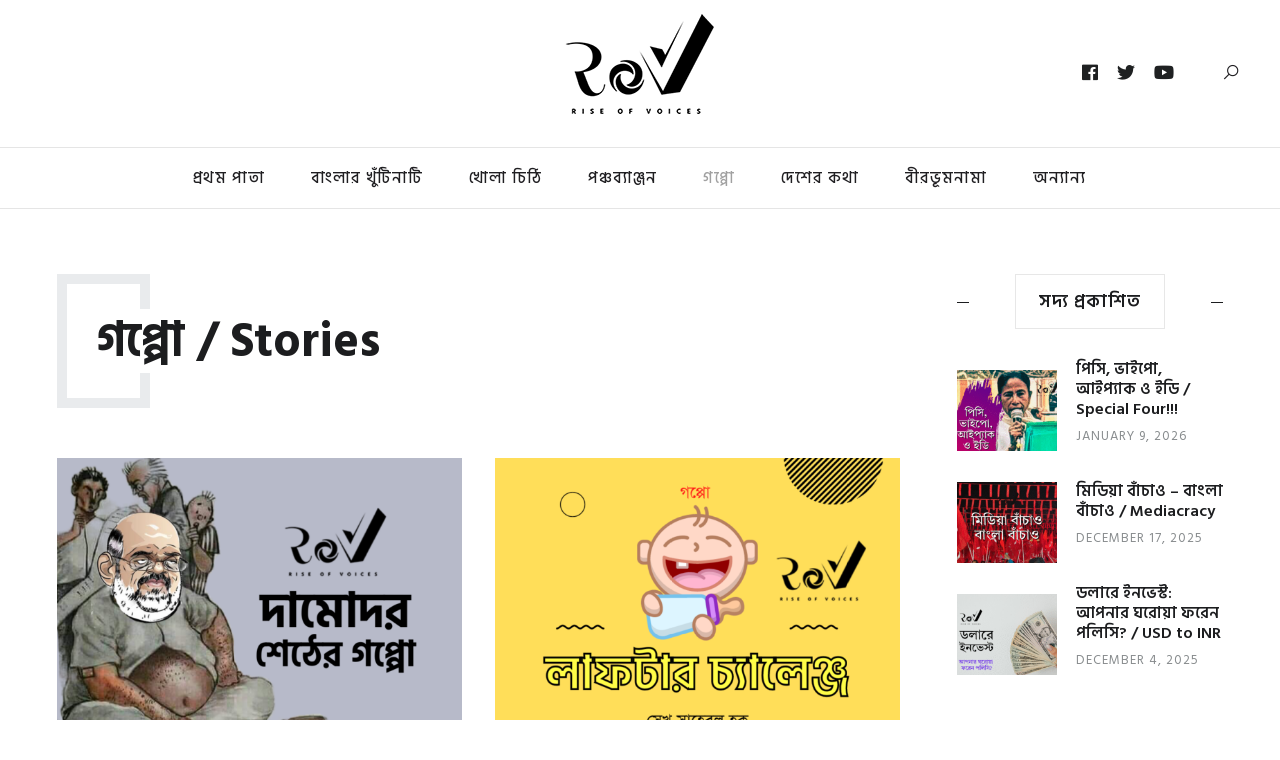

--- FILE ---
content_type: text/html; charset=UTF-8
request_url: https://riseofvoices.com/category/stories/
body_size: 16343
content:
<!DOCTYPE html>
<html lang="en">
<head>
	<meta charset="UTF-8">
	<meta name="description" content="প্রথমেই বলে রাখি &#8220;দামোদর শেঠের গপ্পো&#8221;র সব চরিত্রই কাল্পনিক। জীবিত বা মৃত কোনো ব্যক্তি বা ঘটনার সাথে মিল পাওয়া গেলে তা নিতান্তই কাকতালীয়। শুরু করা যাক গপ্পো। আজ থেকে ৮৩ বছর আগে কবিগুরু"><meta property="og:url" content="https://riseofvoices.com/stories/new-age-damodar-seth/"/><meta property="og:type" content="website"/><meta property="og:title" content="দামোদর শেঠের গপ্পো / New Age Damodar Seth"/><meta property="og:description" content="প্রথমেই বলে রাখি &#8220;দামোদর শেঠের গপ্পো&#8221;র সব চরিত্রই কাল্পনিক। জীবিত বা মৃত কোনো ব্যক্তি বা ঘটনার সাথে মিল পাওয়া গেলে তা নিতান্তই কাকতালীয়। শুরু করা যাক গপ্পো। আজ থেকে ৮৩ বছর আগে কবিগুরু"/><meta property="og:image" content="https://riseofvoices.com/wp-content/uploads/2023/02/png_20230214_035117_0000-845x550.png"/><meta property="og:site_name" content="দামোদর শেঠের গপ্পো / New Age Damodar Seth" /><meta name="twitter:description" content="প্রথমেই বলে রাখি &#8220;দামোদর শেঠের গপ্পো&#8221;র সব চরিত্রই কাল্পনিক। জীবিত বা মৃত কোনো ব্যক্তি বা ঘটনার সাথে মিল পাওয়া গেলে তা নিতান্তই কাকতালীয়। শুরু করা যাক গপ্পো। আজ থেকে ৮৩ বছর আগে কবিগুরু" /><meta name="twitter:title" content="দামোদর শেঠের গপ্পো / New Age Damodar Seth" /><meta name="twitter:card" content="summary"><meta name="twitter:image" content="https://riseofvoices.com/wp-content/uploads/2023/02/png_20230214_035117_0000-845x550.png" /><meta name="viewport" content="width=device-width, initial-scale=1.0, maximum-scale=1.0">	<link rel="profile" href="https://gmpg.org/xfn/11">
	<link rel="pingback" href="https://riseofvoices.com/xmlrpc.php">
		<meta name='robots' content='index, follow, max-image-preview:large, max-snippet:-1, max-video-preview:-1' />
	<style>img:is([sizes="auto" i], [sizes^="auto," i]) { contain-intrinsic-size: 3000px 1500px }</style>
	
	<!-- This site is optimized with the Yoast SEO plugin v19.14 - https://yoast.com/wordpress/plugins/seo/ -->
	<title>গপ্পো / Stories Archives - Rise of Voices</title>
	<link rel="canonical" href="https://riseofvoices.com/category/stories/" />
	<meta property="og:locale" content="en_US" />
	<meta property="og:type" content="article" />
	<meta property="og:title" content="গপ্পো / Stories Archives - Rise of Voices" />
	<meta property="og:url" content="https://riseofvoices.com/category/stories/" />
	<meta property="og:site_name" content="Rise of Voices" />
	<meta name="twitter:card" content="summary_large_image" />
	<meta name="twitter:site" content="@RiseOfVoices" />
	<script type="application/ld+json" class="yoast-schema-graph">{"@context":"https://schema.org","@graph":[{"@type":"CollectionPage","@id":"https://riseofvoices.com/category/stories/","url":"https://riseofvoices.com/category/stories/","name":"গপ্পো / Stories Archives - Rise of Voices","isPartOf":{"@id":"https://riseofvoices.com/#website"},"primaryImageOfPage":{"@id":"https://riseofvoices.com/category/stories/#primaryimage"},"image":{"@id":"https://riseofvoices.com/category/stories/#primaryimage"},"thumbnailUrl":"https://riseofvoices.com/wp-content/uploads/2023/02/png_20230214_035117_0000.png","breadcrumb":{"@id":"https://riseofvoices.com/category/stories/#breadcrumb"},"inLanguage":"en"},{"@type":"ImageObject","inLanguage":"en","@id":"https://riseofvoices.com/category/stories/#primaryimage","url":"https://riseofvoices.com/wp-content/uploads/2023/02/png_20230214_035117_0000.png","contentUrl":"https://riseofvoices.com/wp-content/uploads/2023/02/png_20230214_035117_0000.png","width":940,"height":788},{"@type":"BreadcrumbList","@id":"https://riseofvoices.com/category/stories/#breadcrumb","itemListElement":[{"@type":"ListItem","position":1,"name":"Home","item":"https://riseofvoices.com/"},{"@type":"ListItem","position":2,"name":"গপ্পো / Stories"}]},{"@type":"WebSite","@id":"https://riseofvoices.com/#website","url":"https://riseofvoices.com/","name":"Rise of Voices","description":"Your voice is our pen","publisher":{"@id":"https://riseofvoices.com/#organization"},"potentialAction":[{"@type":"SearchAction","target":{"@type":"EntryPoint","urlTemplate":"https://riseofvoices.com/?s={search_term_string}"},"query-input":"required name=search_term_string"}],"inLanguage":"en"},{"@type":"Organization","@id":"https://riseofvoices.com/#organization","name":"Rise of Voices","url":"https://riseofvoices.com/","logo":{"@type":"ImageObject","inLanguage":"en","@id":"https://riseofvoices.com/#/schema/logo/image/","url":"https://i0.wp.com/riseofvoices.com/wp-content/uploads/2021/12/rov-logo.png?fit=149%2C100&ssl=1","contentUrl":"https://i0.wp.com/riseofvoices.com/wp-content/uploads/2021/12/rov-logo.png?fit=149%2C100&ssl=1","width":149,"height":100,"caption":"Rise of Voices"},"image":{"@id":"https://riseofvoices.com/#/schema/logo/image/"},"sameAs":["https://www.youtube.com/channel/UCJFLXQgSpB0p4cJKuwfndSg","https://www.facebook.com/RiseOfVoices","https://twitter.com/RiseOfVoices"]}]}</script>
	<!-- / Yoast SEO plugin. -->


<link rel='dns-prefetch' href='//cdn.gravitec.net' />
<link rel='dns-prefetch' href='//www.googletagmanager.com' />
<link rel='dns-prefetch' href='//stats.wp.com' />
<link rel='dns-prefetch' href='//fonts.googleapis.com' />
<link rel='dns-prefetch' href='//c0.wp.com' />
<link rel='dns-prefetch' href='//pagead2.googlesyndication.com' />
<link rel="alternate" type="application/rss+xml" title="Rise of Voices &raquo; Feed" href="https://riseofvoices.com/feed/" />
<link rel="alternate" type="application/rss+xml" title="Rise of Voices &raquo; Comments Feed" href="https://riseofvoices.com/comments/feed/" />
<link rel="alternate" type="application/rss+xml" title="Rise of Voices &raquo; গপ্পো / Stories Category Feed" href="https://riseofvoices.com/category/stories/feed/" />
<script type="text/javascript">
/* <![CDATA[ */
window._wpemojiSettings = {"baseUrl":"https:\/\/s.w.org\/images\/core\/emoji\/16.0.1\/72x72\/","ext":".png","svgUrl":"https:\/\/s.w.org\/images\/core\/emoji\/16.0.1\/svg\/","svgExt":".svg","source":{"concatemoji":"https:\/\/riseofvoices.com\/wp-includes\/js\/wp-emoji-release.min.js?ver=6.8.3"}};
/*! This file is auto-generated */
!function(s,n){var o,i,e;function c(e){try{var t={supportTests:e,timestamp:(new Date).valueOf()};sessionStorage.setItem(o,JSON.stringify(t))}catch(e){}}function p(e,t,n){e.clearRect(0,0,e.canvas.width,e.canvas.height),e.fillText(t,0,0);var t=new Uint32Array(e.getImageData(0,0,e.canvas.width,e.canvas.height).data),a=(e.clearRect(0,0,e.canvas.width,e.canvas.height),e.fillText(n,0,0),new Uint32Array(e.getImageData(0,0,e.canvas.width,e.canvas.height).data));return t.every(function(e,t){return e===a[t]})}function u(e,t){e.clearRect(0,0,e.canvas.width,e.canvas.height),e.fillText(t,0,0);for(var n=e.getImageData(16,16,1,1),a=0;a<n.data.length;a++)if(0!==n.data[a])return!1;return!0}function f(e,t,n,a){switch(t){case"flag":return n(e,"\ud83c\udff3\ufe0f\u200d\u26a7\ufe0f","\ud83c\udff3\ufe0f\u200b\u26a7\ufe0f")?!1:!n(e,"\ud83c\udde8\ud83c\uddf6","\ud83c\udde8\u200b\ud83c\uddf6")&&!n(e,"\ud83c\udff4\udb40\udc67\udb40\udc62\udb40\udc65\udb40\udc6e\udb40\udc67\udb40\udc7f","\ud83c\udff4\u200b\udb40\udc67\u200b\udb40\udc62\u200b\udb40\udc65\u200b\udb40\udc6e\u200b\udb40\udc67\u200b\udb40\udc7f");case"emoji":return!a(e,"\ud83e\udedf")}return!1}function g(e,t,n,a){var r="undefined"!=typeof WorkerGlobalScope&&self instanceof WorkerGlobalScope?new OffscreenCanvas(300,150):s.createElement("canvas"),o=r.getContext("2d",{willReadFrequently:!0}),i=(o.textBaseline="top",o.font="600 32px Arial",{});return e.forEach(function(e){i[e]=t(o,e,n,a)}),i}function t(e){var t=s.createElement("script");t.src=e,t.defer=!0,s.head.appendChild(t)}"undefined"!=typeof Promise&&(o="wpEmojiSettingsSupports",i=["flag","emoji"],n.supports={everything:!0,everythingExceptFlag:!0},e=new Promise(function(e){s.addEventListener("DOMContentLoaded",e,{once:!0})}),new Promise(function(t){var n=function(){try{var e=JSON.parse(sessionStorage.getItem(o));if("object"==typeof e&&"number"==typeof e.timestamp&&(new Date).valueOf()<e.timestamp+604800&&"object"==typeof e.supportTests)return e.supportTests}catch(e){}return null}();if(!n){if("undefined"!=typeof Worker&&"undefined"!=typeof OffscreenCanvas&&"undefined"!=typeof URL&&URL.createObjectURL&&"undefined"!=typeof Blob)try{var e="postMessage("+g.toString()+"("+[JSON.stringify(i),f.toString(),p.toString(),u.toString()].join(",")+"));",a=new Blob([e],{type:"text/javascript"}),r=new Worker(URL.createObjectURL(a),{name:"wpTestEmojiSupports"});return void(r.onmessage=function(e){c(n=e.data),r.terminate(),t(n)})}catch(e){}c(n=g(i,f,p,u))}t(n)}).then(function(e){for(var t in e)n.supports[t]=e[t],n.supports.everything=n.supports.everything&&n.supports[t],"flag"!==t&&(n.supports.everythingExceptFlag=n.supports.everythingExceptFlag&&n.supports[t]);n.supports.everythingExceptFlag=n.supports.everythingExceptFlag&&!n.supports.flag,n.DOMReady=!1,n.readyCallback=function(){n.DOMReady=!0}}).then(function(){return e}).then(function(){var e;n.supports.everything||(n.readyCallback(),(e=n.source||{}).concatemoji?t(e.concatemoji):e.wpemoji&&e.twemoji&&(t(e.twemoji),t(e.wpemoji)))}))}((window,document),window._wpemojiSettings);
/* ]]> */
</script>
<link rel='stylesheet' id='font-awesome-css' href='https://riseofvoices.com/wp-content/themes/brookside/framework/fonts/font-awesome/css/all.min.css?ver=5.8.1' type='text/css' media='all' />
<link rel='stylesheet' id='line-awesome-css' href='https://riseofvoices.com/wp-content/themes/brookside/framework/fonts/line-awesome/css/line-awesome.min.css?ver=1.0' type='text/css' media='all' />
<link rel='stylesheet' id='dlmenu-css' href='https://riseofvoices.com/wp-content/themes/brookside/css/dlmenu.css?ver=1.0' type='text/css' media='all' />
<link rel='stylesheet' id='brookside-basic-css' href='https://riseofvoices.com/wp-content/themes/brookside/css/basic.css?ver=1.0' type='text/css' media='all' />
<link rel='stylesheet' id='brookside-skeleton-css' href='https://riseofvoices.com/wp-content/themes/brookside/css/grid.css?ver=1' type='text/css' media='all' />
<link rel='stylesheet' id='image-lightbox-css' href='https://riseofvoices.com/wp-content/themes/brookside/css/imageLightbox.min.css?ver=1.0' type='text/css' media='all' />
<link rel='stylesheet' id='brookside-stylesheet-css' href='https://riseofvoices.com/wp-content/themes/brookside/style.css?ver=1.0' type='text/css' media='all' />
<style id='brookside-stylesheet-inline-css' type='text/css'>
body {font-family:'Hind Siliguri'; font-size:18px; line-height:30px; color:#444b4d;}body {padding-top:0px; padding-right:0px; padding-bottom:0px; padding-left:0px;}#content .has-regular-font-size {font-size:18px;} a {color:#dd3333;}a:hover,.meta-categories a:hover {color:#1c1d1f;}#header {border-bottom-width:1px !important;} .page-id-4244 #header,.page-id-4244 #side-header,.page-id-4244 #side-header-vertical {}#header .logo img {width:149px;}#header.header4.header-scrolled .logo img,#header.header5.header-scrolled .logo img {width:74.5px;}#header .logo .logo_text,#hidden-area-widgets .logo .logo_text {font-size:149px; letter-spacing:1px; ;}#mobile-header .logo img {width:90px;}#mobile-header .logo .logo_text {font-size:18px;}#navigation .menu li a,#mobile-header .dl-menuwrapper li a,#navigation-block #wp-megamenu-main_navigation>.wpmm-nav-wrap ul.wp-megamenu>li>a,#navigation-block #wp-megamenu-main_navigation>.wpmm-nav-wrap ul.wp-megamenu>li ul.wp-megamenu-sub-menu .wpmm-tab-btns li a {font-size:16px; font-weight:500; font-family:'Hind Siliguri'; text-transform:uppercase;} .menu > li > a {padding-right:22px; padding-left:20px;}input[type="submit"],.button,button[type="submit"],#content .tnp-subscription input.tnp-submit,#content .woocommerce #respond input#submit,#content .wp-block-button .wp-block-button__link {font-family:'Hind Siliguri'; font-size:12px; background-color:#1c1d1f; border-color:transparent; color:#ffffff; font-weight:500; border-radius:0px; letter-spacing:1px; padding:19px 41px}#footer-widgets .widget_brooksidesubscribe .newsletter-submit button {background-color:#1c1d1f; color:#ffffff;}#content .woocommerce div.product .woocommerce-tabs ul.tabs li a,#content .woocommerce .quantity .qty,#content .woocommerce .quantity .qty-button,.pagination_post .prev-link,.pagination_post .next-link {font-family:'Hind Siliguri';} .post-slider-item .post-more .post-more-link,.sharebox.sharebox-sticky .share-text {font-family:'Hind Siliguri'; font-size:11px;} .loadmore.button {background-color:#141516; border-color:#141516; color:#fff;}#footer-copy-block {font-size:15px; font-family:'Hind Siliguri'; color:#201f22;}#footer #footer-bottom .social-icons li a {background-color:#abacae;}#footer .special-bg {background-color:#1d1f20; display:none; }#footer {padding-top:0px; padding-bottom:50px;}#footer {background-color:#fff;} .page-id-4244 #footer {} .title:after {display:none !important;} .post .title.hr-sep {margin-bottom:0!important;} .title h1,.title h2,.title h3 {font-family:'Hind Siliguri'; color:#1c1d1f; font-weight:700; font-size:39px; text-transform:capitalize; letter-spacing:0px;}#content .woocommerce .woocommerce-loop-product__title {font-family:'Hind Siliguri'; color:#1c1d1f; font-weight:700; text-transform:capitalize; letter-spacing:0px;} .author-title h2 {font-family:'Hind Siliguri'; text-transform:capitalize; letter-spacing:0px;}#navigation-block #wp-megamenu-main_navigation>.wpmm-nav-wrap ul.wp-megamenu h4.grid-post-title a,#navigation-block #wp-megamenu-main_navigation>.wpmm-nav-wrap ul.wp-megamenu h4.grid-post-title,.archive .title.archive-title span {font-family:'Hind Siliguri' !important;} .logo {font-family:'Hind Siliguri'; font-weight:400; text-transform:lowercase;} .footer-logo {font-family:'Hind Siliguri'; font-size:18px; font-weight:400; text-transform:uppercase; color:#151516;}blockquote,.woocommerce #reviews #comments ol.commentlist li .comment-text p.meta {font-family:'Hind Siliguri';}h1,h2,h3,h4,h5,.has-drop-cap:first-letter {font-family:'Hind Siliguri'; color:#1c1d1f; font-weight:700; letter-spacing:0px;}#pagination .current,.pagination-view-all {font-family:'Hind Siliguri';} .post-slider-item .post-more.style_5 h3,.post-slider-item .post-more h3 {font-family:'Hind Siliguri'; font-weight:700; text-transform:uppercase; letter-spacing:1.5px;}p.title-font {font-family:'Hind Siliguri';}#content .woocommerce ul.products li.product .price,#content .woocommerce table.shop_table .product-subtotal span,#content .woocommerce table.shop_table .product-name a,.woocommerce table.shop_table tbody th {font-family:'Hind Siliguri'; color:#1c1d1f;} .social-icons.big_icon_text li span {font-family:'Hind Siliguri';} .woocommerce .products div.product p.price,.woocommerce .products div.product span.price {color:#dd3333 !important;} .woocommerce div.product p.price,.woocommerce div.product span.price {font-family:'Hind Siliguri' !important;} .title h2 a:hover,.title h3 a:hover,.related-item-title a:hover,.latest-blog-item-description a.title:hover,.post-slider-item .post-more.style_5 h3 a:hover {color:#dd3333;} .meta-categories {font-size:15px; font-family:'Hind Siliguri'; text-transform:uppercase; letter-spacing:0.8px; color:#dd3333; font-weight:500;} .post.style_6 .post-more a {font-size:15px; font-family:'Hind Siliguri'; text-transform:uppercase; letter-spacing:0.8px;} .post.post-featured-style4.post-item-1 .post-img-block .meta-over-img .title .meta-categories {color:#dd3333;} .meta-info .meta-date {font-size:15px; font-family:'Hind Siliguri'; text-transform:uppercase; letter-spacing:0.8px; font-weight:500;} .meta-categories a:hover {color:#000000;} .post-meta.footer-meta > div {font-size:13px; font-family:'Hind Siliguri'; text-transform:uppercase; color:#888c8e;} .herosection_text {font-family:'Hind Siliguri';} .wpb_widgetised_column .widget h3.title,.widget-title,#related-posts h2,#comments #reply-title,#comments-title,.write-comment h3 {font-size:18px;font-weight:600; font-family:'Hind Siliguri'; color:#1c1d1f; text-transform:uppercase; letter-spacing:1px;}#related-posts h2,#comments #reply-title,#comments-title,.write-comment h3 {font-weight:600; font-family:'Hind Siliguri'; color:#1c1d1f; text-transform:uppercase; letter-spacing:1px;} .comment .author-title,.widget_categories ul li,.widget_pages ul li {font-family:'Hind Siliguri'; color:#1c1d1f;} .meta-date,#latest-list-posts .post .post-meta .categories,#latest-posts .post .post-meta .categories,.meta-read,.related-meta-date,.label-date,.post-meta .post-more a span,.post-more a.post-more-button span,.tp-caption.slider-posts-desc .slider-post-meta,.slider-posts-desc .slider-post-meta,.author .comment-reply a,.author .comment-reply span,.pagination_post > a,.pagination_post > span,body.single-post .post .post-meta .meta > div {font-size:13px; font-family:'Hind Siliguri'; text-transform:uppercase; letter-spacing:1px;} .meta-date,#navigation-block #wp-megamenu-main_navigation>.wpmm-nav-wrap ul.wp-megamenu .meta-date {color:#888c8e;} .widget .latest-blog-list .post-meta-recent span,.prev-post-title span,.next-post-title span,.post-meta-tags .meta-tags a {font-family:'Hind Siliguri';} .widget .latest-blog-list .meta-categories a:hover,.post-meta .meta-tags a:hover,.author .comment-reply a:hover,.pie-top-button,#header .social-icons li a:hover,#mobile-nav .social-icons li a:hover,.widget_categories ul li a:hover,#latest-list-posts .post .post-meta .categories a:hover,input[type="checkbox"]:not(:checked) + label:after,input[type="checkbox"]:checked + label:after,.category-block:hover .category-block-inner .link-icon,.author .comment-reply a,#content .woocommerce .product .price ins,#content .woocommerce table.shop_table .product-remove .remove:hover,.subscribe-popup h5.subtitle {color:#dd3333;}#content .woocommerce-message .button,.block-title,.list-style2 li:before,.number-list li:before,.widget_brooksidesubscribe .newsletter-submit button,.widget_instagram h4 a,.author-description .social-icons li a,.post.style_6 .post-more a:hover,.pagination-view-all a:hover,.pagination-view-all:hover,ul#nav-mobile li > a:hover,#navigation .menu li > a:hover,#navigation .menu li ul li a:hover,#navigation-block .wp-megamenu li a:hover,#navigation-block #wp-megamenu-main_navigation>.wpmm-nav-wrap ul.wp-megamenu>li ul.wp-megamenu-sub-menu li:hover>a,.header-dark.header-transparent ul#nav-mobile li > a:hover,.header-dark.header-transparent #navigation .menu li > a:hover,.header-dark.header-transparent #navigation .menu li ul li a:hover,.header-dark.header-transparent #navigation-block .wp-megamenu li a:hover,.header-dark.header-transparent #navigation-block #wp-megamenu-main_navigation>.wpmm-nav-wrap ul.wp-megamenu>li ul.wp-megamenu-sub-menu li:hover>a,#navigation-block ul.wp-megamenu li ul.wp-megamenu-sub-menu .wpmm-vertical-tabs-nav ul li.active:hover,#navigation-block ul.wp-megamenu li ul.wp-megamenu-sub-menu .wpmm-vertical-tabs-nav ul li.active:hover a,.header-dark.header-transparent #navigation-block ul.wp-megamenu li ul.wp-megamenu-sub-menu .wpmm-vertical-tabs-nav ul li.active:hover,.header-dark.header-transparent #navigation-block ul.wp-megamenu li ul.wp-megamenu-sub-menu .wpmm-vertical-tabs-nav ul li.active:hover a,blockquote::before,.wp-block-quote::before,#pagination span.next,#pagination span.previous,.post-meta-tags .meta-tags a,.owl-post-slider .owl-nav div,#pagination .current {color:#dd3333 !important;} .social-icons.big_icon_text li a:hover,.sharebox.sharebox-sticky ul li a:hover,.list-style1 li:before,.post-slider-item:hover .post-more.style_4 .post-more-inner,#pagination a.next:hover,#pagination a.previous:hover,.subscribe-block .newsletter-submit .button-subscribe:hover {background-color:#dd3333;} .instagram-item:hover img,input[type="text"]:focus,input[type="password"]:focus,input[type="email"]:focus,input[type="url"]:focus,input[type="tel"]:focus,input[type="number"]:focus,textarea:focus,.single-post .post.featured .title .meta-date .meta-categories a,.wp-block-pullquote blockquote,#content .wp-block-pullquote blockquote,#content blockquote.style2,#navigation .menu li ul li a:hover:before,#navigation .menu li ul .current-menu-item > a:before,#navigation .menu li ul .current-menu-ancestor > a:before,.wp-megamenu-wrap .wp-megamenu li .wp-megamenu-sub-menu li > a:hover:before,.wp-megamenu-wrap .wp-megamenu li .wp-megamenu-sub-menu li.current-menu-item > a:before,.wp-megamenu-wrap .wp-megamenu li .wp-megamenu-sub-menu li.current-menu-ancestor > a:before,#navigation-block #wp-megamenu-main_navigation>.wpmm-nav-wrap ul.wp-megamenu>li ul.wp-megamenu-sub-menu .wpmm-tab-btns li.active a:before,blockquote.is-style-style2 {border-color:#dd3333;} .category-block:hover .category-block-inner::before {border-top-color:#dd3333; border-right-color:#dd3333;} .category-block:hover .category-block-inner::after {border-bottom-color:#dd3333; border-left-color:#dd3333;}#sidebar .widget.widget_socials .social-icons li a:before,.pie,#footer .social-icons li a:before,.sk-folding-cube .sk-cube:before,#back-to-top a:hover,input[type="radio"]:checked + label:after,input[type="radio"]:not(:checked) + label:after,.pagination_post > span,.pagination_post > a:hover,.woocommerce nav.woocommerce-pagination ul li a:focus,.woocommerce nav.woocommerce-pagination ul li a:hover,.woocommerce nav.woocommerce-pagination ul li span.current {background-color:#dd3333 !important;}
</style>
<link rel='stylesheet' id='owl-carousel-css' href='https://riseofvoices.com/wp-content/themes/brookside/css/owl.carousel.css?ver=2.0.0' type='text/css' media='all' />
<link rel='stylesheet' id='brookside-responsive-css' href='https://riseofvoices.com/wp-content/themes/brookside/css/responsive.css?ver=1.0' type='text/css' media='all' />
<style id='wp-emoji-styles-inline-css' type='text/css'>

	img.wp-smiley, img.emoji {
		display: inline !important;
		border: none !important;
		box-shadow: none !important;
		height: 1em !important;
		width: 1em !important;
		margin: 0 0.07em !important;
		vertical-align: -0.1em !important;
		background: none !important;
		padding: 0 !important;
	}
</style>
<link rel='stylesheet' id='wp-block-library-css' href='https://c0.wp.com/c/6.8.3/wp-includes/css/dist/block-library/style.min.css' type='text/css' media='all' />
<style id='wp-block-library-inline-css' type='text/css'>
.has-text-align-justify{text-align:justify;}
</style>
<style id='classic-theme-styles-inline-css' type='text/css'>
/*! This file is auto-generated */
.wp-block-button__link{color:#fff;background-color:#32373c;border-radius:9999px;box-shadow:none;text-decoration:none;padding:calc(.667em + 2px) calc(1.333em + 2px);font-size:1.125em}.wp-block-file__button{background:#32373c;color:#fff;text-decoration:none}
</style>
<style id='ce4wp-subscribe-style-inline-css' type='text/css'>
.wp-block-ce4wp-subscribe{max-width:840px;margin:0 auto}.wp-block-ce4wp-subscribe .title{margin-bottom:0}.wp-block-ce4wp-subscribe .subTitle{margin-top:0;font-size:0.8em}.wp-block-ce4wp-subscribe .disclaimer{margin-top:5px;font-size:0.8em}.wp-block-ce4wp-subscribe .disclaimer .disclaimer-label{margin-left:10px}.wp-block-ce4wp-subscribe .inputBlock{width:100%;margin-bottom:10px}.wp-block-ce4wp-subscribe .inputBlock input{width:100%}.wp-block-ce4wp-subscribe .inputBlock label{display:inline-block}.wp-block-ce4wp-subscribe .submit-button{margin-top:25px;display:block}.wp-block-ce4wp-subscribe .required-text{display:inline-block;margin:0;padding:0;margin-left:0.3em}.wp-block-ce4wp-subscribe .onSubmission{height:0;max-width:840px;margin:0 auto}.wp-block-ce4wp-subscribe .firstNameSummary .lastNameSummary{text-transform:capitalize}.wp-block-ce4wp-subscribe .ce4wp-inline-notification{display:flex;flex-direction:row;align-items:center;padding:13px 10px;width:100%;height:40px;border-style:solid;border-color:orange;border-width:1px;border-left-width:4px;border-radius:3px;background:rgba(255,133,15,0.1);flex:none;order:0;flex-grow:1;margin:0px 0px}.wp-block-ce4wp-subscribe .ce4wp-inline-warning-text{font-style:normal;font-weight:normal;font-size:16px;line-height:20px;display:flex;align-items:center;color:#571600;margin-left:9px}.wp-block-ce4wp-subscribe .ce4wp-inline-warning-icon{color:orange}.wp-block-ce4wp-subscribe .ce4wp-inline-warning-arrow{color:#571600;margin-left:auto}.wp-block-ce4wp-subscribe .ce4wp-banner-clickable{cursor:pointer}.ce4wp-link{cursor:pointer}

.no-flex{display:block}.sub-header{margin-bottom:1em}


</style>
<link rel='stylesheet' id='mediaelement-css' href='https://c0.wp.com/c/6.8.3/wp-includes/js/mediaelement/mediaelementplayer-legacy.min.css' type='text/css' media='all' />
<link rel='stylesheet' id='wp-mediaelement-css' href='https://c0.wp.com/c/6.8.3/wp-includes/js/mediaelement/wp-mediaelement.min.css' type='text/css' media='all' />
<style id='global-styles-inline-css' type='text/css'>
:root{--wp--preset--aspect-ratio--square: 1;--wp--preset--aspect-ratio--4-3: 4/3;--wp--preset--aspect-ratio--3-4: 3/4;--wp--preset--aspect-ratio--3-2: 3/2;--wp--preset--aspect-ratio--2-3: 2/3;--wp--preset--aspect-ratio--16-9: 16/9;--wp--preset--aspect-ratio--9-16: 9/16;--wp--preset--color--black: #000000;--wp--preset--color--cyan-bluish-gray: #abb8c3;--wp--preset--color--white: #ffffff;--wp--preset--color--pale-pink: #f78da7;--wp--preset--color--vivid-red: #cf2e2e;--wp--preset--color--luminous-vivid-orange: #ff6900;--wp--preset--color--luminous-vivid-amber: #fcb900;--wp--preset--color--light-green-cyan: #7bdcb5;--wp--preset--color--vivid-green-cyan: #00d084;--wp--preset--color--pale-cyan-blue: #8ed1fc;--wp--preset--color--vivid-cyan-blue: #0693e3;--wp--preset--color--vivid-purple: #9b51e0;--wp--preset--gradient--vivid-cyan-blue-to-vivid-purple: linear-gradient(135deg,rgba(6,147,227,1) 0%,rgb(155,81,224) 100%);--wp--preset--gradient--light-green-cyan-to-vivid-green-cyan: linear-gradient(135deg,rgb(122,220,180) 0%,rgb(0,208,130) 100%);--wp--preset--gradient--luminous-vivid-amber-to-luminous-vivid-orange: linear-gradient(135deg,rgba(252,185,0,1) 0%,rgba(255,105,0,1) 100%);--wp--preset--gradient--luminous-vivid-orange-to-vivid-red: linear-gradient(135deg,rgba(255,105,0,1) 0%,rgb(207,46,46) 100%);--wp--preset--gradient--very-light-gray-to-cyan-bluish-gray: linear-gradient(135deg,rgb(238,238,238) 0%,rgb(169,184,195) 100%);--wp--preset--gradient--cool-to-warm-spectrum: linear-gradient(135deg,rgb(74,234,220) 0%,rgb(151,120,209) 20%,rgb(207,42,186) 40%,rgb(238,44,130) 60%,rgb(251,105,98) 80%,rgb(254,248,76) 100%);--wp--preset--gradient--blush-light-purple: linear-gradient(135deg,rgb(255,206,236) 0%,rgb(152,150,240) 100%);--wp--preset--gradient--blush-bordeaux: linear-gradient(135deg,rgb(254,205,165) 0%,rgb(254,45,45) 50%,rgb(107,0,62) 100%);--wp--preset--gradient--luminous-dusk: linear-gradient(135deg,rgb(255,203,112) 0%,rgb(199,81,192) 50%,rgb(65,88,208) 100%);--wp--preset--gradient--pale-ocean: linear-gradient(135deg,rgb(255,245,203) 0%,rgb(182,227,212) 50%,rgb(51,167,181) 100%);--wp--preset--gradient--electric-grass: linear-gradient(135deg,rgb(202,248,128) 0%,rgb(113,206,126) 100%);--wp--preset--gradient--midnight: linear-gradient(135deg,rgb(2,3,129) 0%,rgb(40,116,252) 100%);--wp--preset--font-size--small: 13px;--wp--preset--font-size--medium: 20px;--wp--preset--font-size--large: 36px;--wp--preset--font-size--x-large: 42px;--wp--preset--spacing--20: 0.44rem;--wp--preset--spacing--30: 0.67rem;--wp--preset--spacing--40: 1rem;--wp--preset--spacing--50: 1.5rem;--wp--preset--spacing--60: 2.25rem;--wp--preset--spacing--70: 3.38rem;--wp--preset--spacing--80: 5.06rem;--wp--preset--shadow--natural: 6px 6px 9px rgba(0, 0, 0, 0.2);--wp--preset--shadow--deep: 12px 12px 50px rgba(0, 0, 0, 0.4);--wp--preset--shadow--sharp: 6px 6px 0px rgba(0, 0, 0, 0.2);--wp--preset--shadow--outlined: 6px 6px 0px -3px rgba(255, 255, 255, 1), 6px 6px rgba(0, 0, 0, 1);--wp--preset--shadow--crisp: 6px 6px 0px rgba(0, 0, 0, 1);}:where(.is-layout-flex){gap: 0.5em;}:where(.is-layout-grid){gap: 0.5em;}body .is-layout-flex{display: flex;}.is-layout-flex{flex-wrap: wrap;align-items: center;}.is-layout-flex > :is(*, div){margin: 0;}body .is-layout-grid{display: grid;}.is-layout-grid > :is(*, div){margin: 0;}:where(.wp-block-columns.is-layout-flex){gap: 2em;}:where(.wp-block-columns.is-layout-grid){gap: 2em;}:where(.wp-block-post-template.is-layout-flex){gap: 1.25em;}:where(.wp-block-post-template.is-layout-grid){gap: 1.25em;}.has-black-color{color: var(--wp--preset--color--black) !important;}.has-cyan-bluish-gray-color{color: var(--wp--preset--color--cyan-bluish-gray) !important;}.has-white-color{color: var(--wp--preset--color--white) !important;}.has-pale-pink-color{color: var(--wp--preset--color--pale-pink) !important;}.has-vivid-red-color{color: var(--wp--preset--color--vivid-red) !important;}.has-luminous-vivid-orange-color{color: var(--wp--preset--color--luminous-vivid-orange) !important;}.has-luminous-vivid-amber-color{color: var(--wp--preset--color--luminous-vivid-amber) !important;}.has-light-green-cyan-color{color: var(--wp--preset--color--light-green-cyan) !important;}.has-vivid-green-cyan-color{color: var(--wp--preset--color--vivid-green-cyan) !important;}.has-pale-cyan-blue-color{color: var(--wp--preset--color--pale-cyan-blue) !important;}.has-vivid-cyan-blue-color{color: var(--wp--preset--color--vivid-cyan-blue) !important;}.has-vivid-purple-color{color: var(--wp--preset--color--vivid-purple) !important;}.has-black-background-color{background-color: var(--wp--preset--color--black) !important;}.has-cyan-bluish-gray-background-color{background-color: var(--wp--preset--color--cyan-bluish-gray) !important;}.has-white-background-color{background-color: var(--wp--preset--color--white) !important;}.has-pale-pink-background-color{background-color: var(--wp--preset--color--pale-pink) !important;}.has-vivid-red-background-color{background-color: var(--wp--preset--color--vivid-red) !important;}.has-luminous-vivid-orange-background-color{background-color: var(--wp--preset--color--luminous-vivid-orange) !important;}.has-luminous-vivid-amber-background-color{background-color: var(--wp--preset--color--luminous-vivid-amber) !important;}.has-light-green-cyan-background-color{background-color: var(--wp--preset--color--light-green-cyan) !important;}.has-vivid-green-cyan-background-color{background-color: var(--wp--preset--color--vivid-green-cyan) !important;}.has-pale-cyan-blue-background-color{background-color: var(--wp--preset--color--pale-cyan-blue) !important;}.has-vivid-cyan-blue-background-color{background-color: var(--wp--preset--color--vivid-cyan-blue) !important;}.has-vivid-purple-background-color{background-color: var(--wp--preset--color--vivid-purple) !important;}.has-black-border-color{border-color: var(--wp--preset--color--black) !important;}.has-cyan-bluish-gray-border-color{border-color: var(--wp--preset--color--cyan-bluish-gray) !important;}.has-white-border-color{border-color: var(--wp--preset--color--white) !important;}.has-pale-pink-border-color{border-color: var(--wp--preset--color--pale-pink) !important;}.has-vivid-red-border-color{border-color: var(--wp--preset--color--vivid-red) !important;}.has-luminous-vivid-orange-border-color{border-color: var(--wp--preset--color--luminous-vivid-orange) !important;}.has-luminous-vivid-amber-border-color{border-color: var(--wp--preset--color--luminous-vivid-amber) !important;}.has-light-green-cyan-border-color{border-color: var(--wp--preset--color--light-green-cyan) !important;}.has-vivid-green-cyan-border-color{border-color: var(--wp--preset--color--vivid-green-cyan) !important;}.has-pale-cyan-blue-border-color{border-color: var(--wp--preset--color--pale-cyan-blue) !important;}.has-vivid-cyan-blue-border-color{border-color: var(--wp--preset--color--vivid-cyan-blue) !important;}.has-vivid-purple-border-color{border-color: var(--wp--preset--color--vivid-purple) !important;}.has-vivid-cyan-blue-to-vivid-purple-gradient-background{background: var(--wp--preset--gradient--vivid-cyan-blue-to-vivid-purple) !important;}.has-light-green-cyan-to-vivid-green-cyan-gradient-background{background: var(--wp--preset--gradient--light-green-cyan-to-vivid-green-cyan) !important;}.has-luminous-vivid-amber-to-luminous-vivid-orange-gradient-background{background: var(--wp--preset--gradient--luminous-vivid-amber-to-luminous-vivid-orange) !important;}.has-luminous-vivid-orange-to-vivid-red-gradient-background{background: var(--wp--preset--gradient--luminous-vivid-orange-to-vivid-red) !important;}.has-very-light-gray-to-cyan-bluish-gray-gradient-background{background: var(--wp--preset--gradient--very-light-gray-to-cyan-bluish-gray) !important;}.has-cool-to-warm-spectrum-gradient-background{background: var(--wp--preset--gradient--cool-to-warm-spectrum) !important;}.has-blush-light-purple-gradient-background{background: var(--wp--preset--gradient--blush-light-purple) !important;}.has-blush-bordeaux-gradient-background{background: var(--wp--preset--gradient--blush-bordeaux) !important;}.has-luminous-dusk-gradient-background{background: var(--wp--preset--gradient--luminous-dusk) !important;}.has-pale-ocean-gradient-background{background: var(--wp--preset--gradient--pale-ocean) !important;}.has-electric-grass-gradient-background{background: var(--wp--preset--gradient--electric-grass) !important;}.has-midnight-gradient-background{background: var(--wp--preset--gradient--midnight) !important;}.has-small-font-size{font-size: var(--wp--preset--font-size--small) !important;}.has-medium-font-size{font-size: var(--wp--preset--font-size--medium) !important;}.has-large-font-size{font-size: var(--wp--preset--font-size--large) !important;}.has-x-large-font-size{font-size: var(--wp--preset--font-size--x-large) !important;}
:where(.wp-block-post-template.is-layout-flex){gap: 1.25em;}:where(.wp-block-post-template.is-layout-grid){gap: 1.25em;}
:where(.wp-block-columns.is-layout-flex){gap: 2em;}:where(.wp-block-columns.is-layout-grid){gap: 2em;}
:root :where(.wp-block-pullquote){font-size: 1.5em;line-height: 1.6;}
</style>
<link rel='stylesheet' id='contact-form-7-css' href='https://riseofvoices.com/wp-content/plugins/contact-form-7/includes/css/styles.css?ver=5.8.2' type='text/css' media='all' />
<link rel='stylesheet' id='dashicons-css' href='https://c0.wp.com/c/6.8.3/wp-includes/css/dashicons.min.css' type='text/css' media='all' />
<link rel='stylesheet' id='wpmm_fontawesome_css-css' href='https://riseofvoices.com/wp-content/plugins/wp-megamenu/assets/font-awesome-4.7.0/css/font-awesome.min.css?ver=4.7.0' type='text/css' media='all' />
<link rel='stylesheet' id='wpmm_icofont_css-css' href='https://riseofvoices.com/wp-content/plugins/wp-megamenu/assets/icofont/icofont.min.css?ver=1.0.1' type='text/css' media='all' />
<link rel='stylesheet' id='wpmm_css-css' href='https://riseofvoices.com/wp-content/plugins/wp-megamenu/assets/css/wpmm.css?ver=1.4.2' type='text/css' media='all' />
<link rel='stylesheet' id='featuresbox_css-css' href='https://riseofvoices.com/wp-content/plugins/wp-megamenu/addons/wpmm-featuresbox/wpmm-featuresbox.css?ver=1' type='text/css' media='all' />
<link rel='stylesheet' id='postgrid_css-css' href='https://riseofvoices.com/wp-content/plugins/wp-megamenu/addons/wpmm-gridpost/wpmm-gridpost.css?ver=1' type='text/css' media='all' />
<link rel='stylesheet' id='google-fonts-brookside-css' href='//fonts.googleapis.com/css?family=Hind+Siliguri:100,100italic,200,200italic,300,300italic,400,400italic,500,500italic,600,600italic,700,700italic,800,800italic,900,900italic' type='text/css' media='all' />
<style id='kadence-blocks-global-variables-inline-css' type='text/css'>
:root {--global-kb-font-size-sm:clamp(0.8rem, 0.73rem + 0.217vw, 0.9rem);--global-kb-font-size-md:clamp(1.1rem, 0.995rem + 0.326vw, 1.25rem);--global-kb-font-size-lg:clamp(1.75rem, 1.576rem + 0.543vw, 2rem);--global-kb-font-size-xl:clamp(2.25rem, 1.728rem + 1.63vw, 3rem);--global-kb-font-size-xxl:clamp(2.5rem, 1.456rem + 3.26vw, 4rem);--global-kb-font-size-xxxl:clamp(2.75rem, 0.489rem + 7.065vw, 6rem);}:root {--global-palette1: #3182CE;--global-palette2: #2B6CB0;--global-palette3: #1A202C;--global-palette4: #2D3748;--global-palette5: #4A5568;--global-palette6: #718096;--global-palette7: #EDF2F7;--global-palette8: #F7FAFC;--global-palette9: #ffffff;}
</style>
<link rel='stylesheet' id='open-sans-css' href='https://fonts.googleapis.com/css?family=Open+Sans%3A300italic%2C400italic%2C600italic%2C300%2C400%2C600&#038;subset=latin%2Clatin-ext&#038;display=fallback&#038;ver=6.8.3' type='text/css' media='all' />
<link rel='stylesheet' id='poppins-css' href='//fonts.googleapis.com/css?family=Poppins%3A100%2C100italic%2C200%2C200italic%2C300%2C300italic%2Cregular%2Citalic%2C500%2C500italic%2C600%2C600italic%2C700%2C700italic%2C800%2C800italic%2C900%2C900italic&#038;ver=1.4.2' type='text/css' media='all' />
<link rel='stylesheet' id='jetpack_css-css' href='https://c0.wp.com/p/jetpack/12.8/css/jetpack.css' type='text/css' media='all' />
<script type="text/javascript" src="https://c0.wp.com/c/6.8.3/wp-includes/js/jquery/jquery.min.js" id="jquery-core-js"></script>
<script type="text/javascript" src="https://c0.wp.com/c/6.8.3/wp-includes/js/jquery/jquery-migrate.min.js" id="jquery-migrate-js"></script>
<script type="text/javascript" src="https://riseofvoices.com/wp-content/plugins/wp-megamenu/addons/wpmm-featuresbox/wpmm-featuresbox.js?ver=1" id="featuresbox-style-js"></script>
<script type="text/javascript" id="postgrid-style-js-extra">
/* <![CDATA[ */
var postgrid_ajax_load = {"ajax_url":"https:\/\/riseofvoices.com\/wp-admin\/admin-ajax.php","redirecturl":"https:\/\/riseofvoices.com\/"};
/* ]]> */
</script>
<script type="text/javascript" src="https://riseofvoices.com/wp-content/plugins/wp-megamenu/addons/wpmm-gridpost/wpmm-gridpost.js?ver=1" id="postgrid-style-js"></script>
<script type="text/javascript" src="https://cdn.gravitec.net/storage/277544883fdb01ef4cbf21122665af43/client.js?service=wp&amp;wpath=https%3A%2F%2Friseofvoices.com%2Fwp-content%2Fplugins%2Fgravitec-net-web-push-notifications%2F%2Fsdk_files%2Fsw.php&amp;ver=2.9.0" id="gravitecnet-js"></script>
<!--[if lt IE 9]>
<script type="text/javascript" src="https://riseofvoices.com/wp-content/themes/brookside/js/html5shiv.js?ver=3.7.3" id="html5-js"></script>
<![endif]-->

<!-- Google tag (gtag.js) snippet added by Site Kit -->
<!-- Google Analytics snippet added by Site Kit -->
<script type="text/javascript" src="https://www.googletagmanager.com/gtag/js?id=G-Q841NCCDFY" id="google_gtagjs-js" async></script>
<script type="text/javascript" id="google_gtagjs-js-after">
/* <![CDATA[ */
window.dataLayer = window.dataLayer || [];function gtag(){dataLayer.push(arguments);}
gtag("set","linker",{"domains":["riseofvoices.com"]});
gtag("js", new Date());
gtag("set", "developer_id.dZTNiMT", true);
gtag("config", "G-Q841NCCDFY");
/* ]]> */
</script>
<link rel="https://api.w.org/" href="https://riseofvoices.com/wp-json/" /><link rel="alternate" title="JSON" type="application/json" href="https://riseofvoices.com/wp-json/wp/v2/categories/9" /><link rel="EditURI" type="application/rsd+xml" title="RSD" href="https://riseofvoices.com/xmlrpc.php?rsd" />
<meta name="generator" content="WordPress 6.8.3" />
<meta name="generator" content="Site Kit by Google 1.167.0" /><style>.wp-megamenu-wrap &gt; ul.wp-megamenu &gt; li.wpmm_mega_menu &gt; .wpmm-strees-row-container 
                        &gt; ul.wp-megamenu-sub-menu { width: 100% !important;}.wp-megamenu &gt; li.wp-megamenu-item-15.wpmm-item-fixed-width  &gt; ul.wp-megamenu-sub-menu { width: 100% !important;}.wpmm-nav-wrap ul.wp-megamenu&gt;li ul.wp-megamenu-sub-menu #wp-megamenu-item-15&gt;a { }.wpmm-nav-wrap .wp-megamenu&gt;li&gt;ul.wp-megamenu-sub-menu li#wp-megamenu-item-15&gt;a { }li#wp-megamenu-item-15&gt; ul ul ul&gt; li { width: 100%; display: inline-block;} li#wp-megamenu-item-15 a { }#wp-megamenu-item-15&gt; .wp-megamenu-sub-menu { }.wp-megamenu-wrap &gt; ul.wp-megamenu &gt; li.wpmm_mega_menu &gt; .wpmm-strees-row-container 
                        &gt; ul.wp-megamenu-sub-menu { width: 100% !important;}.wp-megamenu &gt; li.wp-megamenu-item-43.wpmm-item-fixed-width  &gt; ul.wp-megamenu-sub-menu { width: 100% !important;}.wpmm-nav-wrap ul.wp-megamenu&gt;li ul.wp-megamenu-sub-menu #wp-megamenu-item-43&gt;a { }.wpmm-nav-wrap .wp-megamenu&gt;li&gt;ul.wp-megamenu-sub-menu li#wp-megamenu-item-43&gt;a { }li#wp-megamenu-item-43&gt; ul ul ul&gt; li { width: 100%; display: inline-block;} li#wp-megamenu-item-43 a { }#wp-megamenu-item-43&gt; .wp-megamenu-sub-menu { }.wp-megamenu-wrap &gt; ul.wp-megamenu &gt; li.wpmm_mega_menu &gt; .wpmm-strees-row-container 
                        &gt; ul.wp-megamenu-sub-menu { width: 100% !important;}.wp-megamenu &gt; li.wp-megamenu-item-44.wpmm-item-fixed-width  &gt; ul.wp-megamenu-sub-menu { width: 100% !important;}.wpmm-nav-wrap ul.wp-megamenu&gt;li ul.wp-megamenu-sub-menu #wp-megamenu-item-44&gt;a { }.wpmm-nav-wrap .wp-megamenu&gt;li&gt;ul.wp-megamenu-sub-menu li#wp-megamenu-item-44&gt;a { }li#wp-megamenu-item-44&gt; ul ul ul&gt; li { width: 100%; display: inline-block;} li#wp-megamenu-item-44 a { }#wp-megamenu-item-44&gt; .wp-megamenu-sub-menu { }.wp-megamenu-wrap &gt; ul.wp-megamenu &gt; li.wpmm_mega_menu &gt; .wpmm-strees-row-container 
                        &gt; ul.wp-megamenu-sub-menu { width: 100% !important;}.wp-megamenu &gt; li.wp-megamenu-item-41.wpmm-item-fixed-width  &gt; ul.wp-megamenu-sub-menu { width: 100% !important;}.wpmm-nav-wrap ul.wp-megamenu&gt;li ul.wp-megamenu-sub-menu #wp-megamenu-item-41&gt;a { }.wpmm-nav-wrap .wp-megamenu&gt;li&gt;ul.wp-megamenu-sub-menu li#wp-megamenu-item-41&gt;a { }li#wp-megamenu-item-41&gt; ul ul ul&gt; li { width: 100%; display: inline-block;} li#wp-megamenu-item-41 a { }#wp-megamenu-item-41&gt; .wp-megamenu-sub-menu { }.wp-megamenu-wrap &gt; ul.wp-megamenu &gt; li.wpmm_mega_menu &gt; .wpmm-strees-row-container 
                        &gt; ul.wp-megamenu-sub-menu { width: 100% !important;}.wp-megamenu &gt; li.wp-megamenu-item-162.wpmm-item-fixed-width  &gt; ul.wp-megamenu-sub-menu { width: 100% !important;}.wpmm-nav-wrap ul.wp-megamenu&gt;li ul.wp-megamenu-sub-menu #wp-megamenu-item-162&gt;a { }.wpmm-nav-wrap .wp-megamenu&gt;li&gt;ul.wp-megamenu-sub-menu li#wp-megamenu-item-162&gt;a { }li#wp-megamenu-item-162&gt; ul ul ul&gt; li { width: 100%; display: inline-block;} li#wp-megamenu-item-162 a { }#wp-megamenu-item-162&gt; .wp-megamenu-sub-menu { }.wp-megamenu-wrap &gt; ul.wp-megamenu &gt; li.wpmm_mega_menu &gt; .wpmm-strees-row-container 
                        &gt; ul.wp-megamenu-sub-menu { width: 100% !important;}.wp-megamenu &gt; li.wp-megamenu-item-417.wpmm-item-fixed-width  &gt; ul.wp-megamenu-sub-menu { width: 100% !important;}.wpmm-nav-wrap ul.wp-megamenu&gt;li ul.wp-megamenu-sub-menu #wp-megamenu-item-417&gt;a { }.wpmm-nav-wrap .wp-megamenu&gt;li&gt;ul.wp-megamenu-sub-menu li#wp-megamenu-item-417&gt;a { }li#wp-megamenu-item-417&gt; ul ul ul&gt; li { width: 100%; display: inline-block;} li#wp-megamenu-item-417 a { }#wp-megamenu-item-417&gt; .wp-megamenu-sub-menu { }.wp-megamenu-wrap &gt; ul.wp-megamenu &gt; li.wpmm_mega_menu &gt; .wpmm-strees-row-container 
                        &gt; ul.wp-megamenu-sub-menu { width: 100% !important;}.wp-megamenu &gt; li.wp-megamenu-item-433.wpmm-item-fixed-width  &gt; ul.wp-megamenu-sub-menu { width: 100% !important;}.wpmm-nav-wrap ul.wp-megamenu&gt;li ul.wp-megamenu-sub-menu #wp-megamenu-item-433&gt;a { }.wpmm-nav-wrap .wp-megamenu&gt;li&gt;ul.wp-megamenu-sub-menu li#wp-megamenu-item-433&gt;a { }li#wp-megamenu-item-433&gt; ul ul ul&gt; li { width: 100%; display: inline-block;} li#wp-megamenu-item-433 a { }#wp-megamenu-item-433&gt; .wp-megamenu-sub-menu { }.wp-megamenu-wrap &gt; ul.wp-megamenu &gt; li.wpmm_mega_menu &gt; .wpmm-strees-row-container 
                        &gt; ul.wp-megamenu-sub-menu { width: 100% !important;}.wp-megamenu &gt; li.wp-megamenu-item-608.wpmm-item-fixed-width  &gt; ul.wp-megamenu-sub-menu { width: 100% !important;}.wpmm-nav-wrap ul.wp-megamenu&gt;li ul.wp-megamenu-sub-menu #wp-megamenu-item-608&gt;a { }.wpmm-nav-wrap .wp-megamenu&gt;li&gt;ul.wp-megamenu-sub-menu li#wp-megamenu-item-608&gt;a { }li#wp-megamenu-item-608&gt; ul ul ul&gt; li { width: 100%; display: inline-block;} li#wp-megamenu-item-608 a { }#wp-megamenu-item-608&gt; .wp-megamenu-sub-menu { }.wp-megamenu-wrap &gt; ul.wp-megamenu &gt; li.wpmm_mega_menu &gt; .wpmm-strees-row-container 
                        &gt; ul.wp-megamenu-sub-menu { width: 100% !important;}.wp-megamenu &gt; li.wp-megamenu-item-4334.wpmm-item-fixed-width  &gt; ul.wp-megamenu-sub-menu { width: 100% !important;}.wpmm-nav-wrap ul.wp-megamenu&gt;li ul.wp-megamenu-sub-menu #wp-megamenu-item-4334&gt;a { }.wpmm-nav-wrap .wp-megamenu&gt;li&gt;ul.wp-megamenu-sub-menu li#wp-megamenu-item-4334&gt;a { }li#wp-megamenu-item-4334&gt; ul ul ul&gt; li { width: 100%; display: inline-block;} li#wp-megamenu-item-4334 a { }#wp-megamenu-item-4334&gt; .wp-megamenu-sub-menu { }</style><style></style>	<style>img#wpstats{display:none}</style>
		
<!-- Google AdSense meta tags added by Site Kit -->
<meta name="google-adsense-platform-account" content="ca-host-pub-2644536267352236">
<meta name="google-adsense-platform-domain" content="sitekit.withgoogle.com">
<!-- End Google AdSense meta tags added by Site Kit -->

<!-- Google AdSense snippet added by Site Kit -->
<script type="text/javascript" async="async" src="https://pagead2.googlesyndication.com/pagead/js/adsbygoogle.js?client=ca-pub-4269892798283342&amp;host=ca-host-pub-2644536267352236" crossorigin="anonymous"></script>

<!-- End Google AdSense snippet added by Site Kit -->
<meta name="generator" content="Powered by Slider Revolution 6.5.8 - responsive, Mobile-Friendly Slider Plugin for WordPress with comfortable drag and drop interface." />
<link rel="icon" href="https://riseofvoices.com/wp-content/uploads/2021/12/cropped-favicon-32x32.png" sizes="32x32" />
<link rel="icon" href="https://riseofvoices.com/wp-content/uploads/2021/12/cropped-favicon-192x192.png" sizes="192x192" />
<link rel="apple-touch-icon" href="https://riseofvoices.com/wp-content/uploads/2021/12/cropped-favicon-180x180.png" />
<meta name="msapplication-TileImage" content="https://riseofvoices.com/wp-content/uploads/2021/12/cropped-favicon-270x270.png" />
<script type="text/javascript">function setREVStartSize(e){
			//window.requestAnimationFrame(function() {				 
				window.RSIW = window.RSIW===undefined ? window.innerWidth : window.RSIW;	
				window.RSIH = window.RSIH===undefined ? window.innerHeight : window.RSIH;	
				try {								
					var pw = document.getElementById(e.c).parentNode.offsetWidth,
						newh;
					pw = pw===0 || isNaN(pw) ? window.RSIW : pw;
					e.tabw = e.tabw===undefined ? 0 : parseInt(e.tabw);
					e.thumbw = e.thumbw===undefined ? 0 : parseInt(e.thumbw);
					e.tabh = e.tabh===undefined ? 0 : parseInt(e.tabh);
					e.thumbh = e.thumbh===undefined ? 0 : parseInt(e.thumbh);
					e.tabhide = e.tabhide===undefined ? 0 : parseInt(e.tabhide);
					e.thumbhide = e.thumbhide===undefined ? 0 : parseInt(e.thumbhide);
					e.mh = e.mh===undefined || e.mh=="" || e.mh==="auto" ? 0 : parseInt(e.mh,0);		
					if(e.layout==="fullscreen" || e.l==="fullscreen") 						
						newh = Math.max(e.mh,window.RSIH);					
					else{					
						e.gw = Array.isArray(e.gw) ? e.gw : [e.gw];
						for (var i in e.rl) if (e.gw[i]===undefined || e.gw[i]===0) e.gw[i] = e.gw[i-1];					
						e.gh = e.el===undefined || e.el==="" || (Array.isArray(e.el) && e.el.length==0)? e.gh : e.el;
						e.gh = Array.isArray(e.gh) ? e.gh : [e.gh];
						for (var i in e.rl) if (e.gh[i]===undefined || e.gh[i]===0) e.gh[i] = e.gh[i-1];
											
						var nl = new Array(e.rl.length),
							ix = 0,						
							sl;					
						e.tabw = e.tabhide>=pw ? 0 : e.tabw;
						e.thumbw = e.thumbhide>=pw ? 0 : e.thumbw;
						e.tabh = e.tabhide>=pw ? 0 : e.tabh;
						e.thumbh = e.thumbhide>=pw ? 0 : e.thumbh;					
						for (var i in e.rl) nl[i] = e.rl[i]<window.RSIW ? 0 : e.rl[i];
						sl = nl[0];									
						for (var i in nl) if (sl>nl[i] && nl[i]>0) { sl = nl[i]; ix=i;}															
						var m = pw>(e.gw[ix]+e.tabw+e.thumbw) ? 1 : (pw-(e.tabw+e.thumbw)) / (e.gw[ix]);					
						newh =  (e.gh[ix] * m) + (e.tabh + e.thumbh);
					}
					var el = document.getElementById(e.c);
					if (el!==null && el) el.style.height = newh+"px";					
					el = document.getElementById(e.c+"_wrapper");
					if (el!==null && el) {
						el.style.height = newh+"px";
						el.style.display = "block";
					}
				} catch(e){
					console.log("Failure at Presize of Slider:" + e)
				}					   
			//});
		  };</script>
		<style type="text/css" id="wp-custom-css">
			#header.header1 .social-icons li { margin-left:18px; }
#header .logo {
    padding: 14px 0 18px 0;
}
.widget_link_page .link_page_title { line-height:1.5em;}
.sharebox.sharebox-sticky ul li { margin:10px 0 0 10px;}
.sharebox.sharebox-sticky ul li a:hover { background-color:#fff !important; }
.next-post-label figure + .next-post-title h2, .prev-post-label figure + .prev-post-title h2 { line-height:1.3;}
#navigation-block .menu-item.hindi-menu { background:#f2ff22;}		</style>
		</head>

<body class="archive category category-stories category-9 wp-custom-logo wp-theme-brookside wp-megamenu header-version4">
<div id="fb-root"></div>
<script async defer crossorigin="anonymous" src="https://connect.facebook.net/en_US/sdk.js#xfbml=1&version=v13.0" nonce="LOUpccp6"></script>

<div id="header-main" class="fixed_header">
<header id="header" class="header1 header-light clearfix">
	<div class="search-area">
	<div class="container">
		<div class="span12">
			<form action="https://riseofvoices.com/" id="header-searchform" method="get">
		        <input type="text" id="header-s" name="s" value="Enter Your Keywords" onfocus="if(this.value=='Enter Your Keywords')this.value='';" onblur="if(this.value=='')this.value='Enter Your Keywords';" autocomplete="off" />
		        <button type="submit"><i class="la la-search"></i></button>
			</form>
		</div>
	</div>
	<a href="#" class="close-search"><i class="la la-times"></i></a>
</div>	<div class="header-top">
		<div class="header-top-inner">
			<div class="subscribe-button-block">
							</div>
			<h1 class="logo">
									<a href="https://riseofvoices.com/" class="logo_main"><img src="https://riseofvoices.com/wp-content/uploads/2021/12/rov-logo.png" alt="Rise of Voices" /></a>
							</h1>
			<div class="search-and-open">
				<div class="socials">
					<div class="social-icons"><ul class="unstyled"><li class="social-facebook"><a href="https://www.facebook.com/RiseOfVoices" target="_blank" title="Facebook"><i class="fab fa-facebook"></i></a></li><li class="social-twitter"><a href="https://twitter.com/RiseOfVoices" target="_blank" title="Twitter"><i class="fab fa-twitter"></i></a></li><li class="social-youtube"><a href="https://www.youtube.com/channel/UCJFLXQgSpB0p4cJKuwfndSg" target="_blank" title="YouTube"><i class="fab fa-youtube"></i></a></li></ul></div>				</div>
									<div class="search-link">
						<a href="javascript:void(0);" class="search-button"><i class="la la-search"></i></a>
					</div>
															</div>
		</div>
	</div>
	<div id="navigation-block">
		<div class="extra-container">
			<div class="container">
				<div class="span12">
																		<nav id="navigation">
									<ul id="nav" class="menu">
										<li id="menu-item-15" class="menu-item menu-item-type-custom menu-item-object-custom menu-item-home menu-item-15"><a href="https://riseofvoices.com/">প্রথম পাতা</a></li>
<li id="menu-item-41" class="menu-item menu-item-type-taxonomy menu-item-object-category menu-item-41"><a href="https://riseofvoices.com/category/bengal-trifles/">বাংলার খুঁটিনাটি</a></li>
<li id="menu-item-43" class="menu-item menu-item-type-taxonomy menu-item-object-category menu-item-43"><a href="https://riseofvoices.com/category/open-letter/">খোলা চিঠি</a></li>
<li id="menu-item-608" class="menu-item menu-item-type-custom menu-item-object-custom menu-item-608"><a href="https://riseofvoices.com/category/pentagony/">পঞ্চব্যাঞ্জন</a></li>
<li id="menu-item-162" class="menu-item menu-item-type-taxonomy menu-item-object-category current-menu-item menu-item-162"><a href="https://riseofvoices.com/category/stories/" aria-current="page">গপ্পো</a></li>
<li id="menu-item-433" class="menu-item menu-item-type-taxonomy menu-item-object-category menu-item-433"><a href="https://riseofvoices.com/category/voice-of-india/">দেশের কথা</a></li>
<li id="menu-item-4334" class="menu-item menu-item-type-taxonomy menu-item-object-category menu-item-4334"><a href="https://riseofvoices.com/category/birbhumnama/">বীরভূমনামা</a></li>
<li id="menu-item-44" class="menu-item menu-item-type-taxonomy menu-item-object-category menu-item-has-children menu-item-44"><a href="https://riseofvoices.com/category/leftovers/">অন্যান্য</a>
<ul class="sub-menu">
	<li id="menu-item-417" class="menu-item menu-item-type-taxonomy menu-item-object-category menu-item-417"><a href="https://riseofvoices.com/category/voice-of-nation/">देश की बात</a></li>
</ul>
</li>
									</ul>
								</nav>
						 					</div>
			</div>
		</div>
	</div>
</header>
</div><div id="mobile-header-block">	
			<div class="search-area">
			<div class="container">
				<div class="span12">
					<form action="https://riseofvoices.com/" id="header-searchform-mobile" method="get">
				        <input type="text" id="header-mobile-s" name="s" value="" placeholder="Search..." autocomplete="off" />
				        <button type="submit"><i class="la la-search"></i></button>
					</form>
				</div>
			</div>
			<a href="#" class="close-search"><i class="la la-times"></i></a>
		</div>
		<header id="mobile-header" class="header-light">
		<div>
			<div class="logo">
									<a href="https://riseofvoices.com/" class="logo_main"><img src="https://riseofvoices.com/wp-content/uploads/2021/12/rov-logo.png" alt="Rise of Voices" /></a>
							</div>
			<div id="dl-menu" class="dl-menuwrapper">
									<div class="search-link">
						<a href="javascript:void(0);" class="search-button"><i class="la la-search"></i></a>
					</div>
								<button class="dl-trigger"></button>
				<ul id="nav-mobile" class="dl-menu">
					<li class="menu-item menu-item-type-custom menu-item-object-custom menu-item-home menu-item-15"><a href="https://riseofvoices.com/">প্রথম পাতা</a></li>
<li class="menu-item menu-item-type-taxonomy menu-item-object-category menu-item-41"><a href="https://riseofvoices.com/category/bengal-trifles/">বাংলার খুঁটিনাটি</a></li>
<li class="menu-item menu-item-type-taxonomy menu-item-object-category menu-item-43"><a href="https://riseofvoices.com/category/open-letter/">খোলা চিঠি</a></li>
<li class="menu-item menu-item-type-custom menu-item-object-custom menu-item-608"><a href="https://riseofvoices.com/category/pentagony/">পঞ্চব্যাঞ্জন</a></li>
<li class="menu-item menu-item-type-taxonomy menu-item-object-category current-menu-item menu-item-162"><a href="https://riseofvoices.com/category/stories/" aria-current="page">গপ্পো</a></li>
<li class="menu-item menu-item-type-taxonomy menu-item-object-category menu-item-433"><a href="https://riseofvoices.com/category/voice-of-india/">দেশের কথা</a></li>
<li class="menu-item menu-item-type-taxonomy menu-item-object-category menu-item-4334"><a href="https://riseofvoices.com/category/birbhumnama/">বীরভূমনামা</a></li>
<li class="menu-item menu-item-type-taxonomy menu-item-object-category menu-item-has-children menu-item-44"><a href="https://riseofvoices.com/category/leftovers/">অন্যান্য</a>
<ul class="dl-submenu">
	<li class="menu-item menu-item-type-taxonomy menu-item-object-category menu-item-417"><a href="https://riseofvoices.com/category/voice-of-nation/">देश की बात</a></li>
</ul>
</li>
				</ul>
			</div>
		</div>
	</header>
</div><div id="back-to-top"><a href="#"><i class="fa fa-angle-up"></i></a></div><div id="main">
	
			
<div id="page-wrap-blog" class="container">
	<div id="content" class="sidebar-right span9">
					<header class="title archive-title">
									<h2>গপ্পো / Stories</h2>
								    			</header>
				<div class="row">
			<div id="latest-posts"><div class="row-fluid blog-posts"><article class="post-size span6 style_4 style_1 4244 post-4244 post type-post status-publish format-standard has-post-thumbnail hentry category-stories post"><div class="post-content-container textleft"><div class="post-img-block"><figure class="post-img"><a href="https://riseofvoices.com/stories/new-age-damodar-seth/" rel="bookmark"><img width="585" height="490" src="https://riseofvoices.com/wp-content/uploads/2023/02/png_20230214_035117_0000-585x490.png" class="attachment-brookside-masonry size-brookside-masonry wp-post-image" alt="" decoding="async" srcset="https://riseofvoices.com/wp-content/uploads/2023/02/png_20230214_035117_0000-585x490.png 585w, https://riseofvoices.com/wp-content/uploads/2023/02/png_20230214_035117_0000-768x644.png 768w, https://riseofvoices.com/wp-content/uploads/2023/02/png_20230214_035117_0000.png 940w" sizes="(max-width: 585px) 100vw, 585px" /></a></figure></div><div class="post-content-block"><header class="title"><h2><a href="https://riseofvoices.com/stories/new-age-damodar-seth/" title="Permalink to দামোদর শেঠের গপ্পো / New Age Damodar Seth" rel="bookmark">দামোদর শেঠের গপ্পো / New Age Damodar Seth</a></h2><div class="meta-info"><div class="meta-categories"><a href="https://riseofvoices.com/category/stories/" rel="category tag">গপ্পো / Stories</a></div><div class="meta-date"><span>X</span>February 14, 2023</div></div></header><div class="post-content"><div class="post-excerpt">প্রথমেই বলে রাখি &#8220;দামোদর শেঠের গপ্পো&#8221;র সব চরিত্রই কাল্পনিক। জীবিত বা মৃত কোনো ব্যক্তি বা ঘটনার সাথে মিল পাওয়া গেলে তা নিতান্তই কাকতালীয়। শুরু করা যাক গপ্পো। আজ থেকে ৮৩ বছর আগে কবিগুরু
</div></div><div class="post-meta footer-meta"><div class="post-like"><div class="item-like"><a href="#" data-post_id="4244"><span  title="I like this" class="qtip like"><i class="la la-heart-o"></i></span></a><span class="count">0</span> Like</div></div><div class="post-read">1 minute read</div><div class="post-view">2730 Views</div></div></div></div></article><article class="post-size span6 style_4 style_1 4149 post-4149 post type-post status-publish format-standard has-post-thumbnail hentry category-stories post"><div class="post-content-container textleft"><div class="post-img-block"><figure class="post-img"><a href="https://riseofvoices.com/stories/its-a-strategy/" rel="bookmark"><img width="585" height="490" src="https://riseofvoices.com/wp-content/uploads/2023/01/png_20230120_014707_0000-585x490.png" class="attachment-brookside-masonry size-brookside-masonry wp-post-image" alt="" decoding="async" loading="lazy" srcset="https://riseofvoices.com/wp-content/uploads/2023/01/png_20230120_014707_0000-585x490.png 585w, https://riseofvoices.com/wp-content/uploads/2023/01/png_20230120_014707_0000-768x644.png 768w, https://riseofvoices.com/wp-content/uploads/2023/01/png_20230120_014707_0000.png 940w" sizes="auto, (max-width: 585px) 100vw, 585px" /></a></figure></div><div class="post-content-block"><header class="title"><h2><a href="https://riseofvoices.com/stories/its-a-strategy/" title="Permalink to লাফটার চ্যালেঞ্জ / It&#8217;s a Strategy" rel="bookmark">লাফটার চ্যালেঞ্জ / It&#8217;s a Strategy</a></h2><div class="meta-info"><div class="meta-categories"><a href="https://riseofvoices.com/category/stories/" rel="category tag">গপ্পো / Stories</a></div><div class="meta-date"><span>X</span>January 20, 2023</div></div></header><div class="post-content"><div class="post-excerpt">হাসছি মোরা হাসছি দেখ, হাসছি মোরা আহ্লাদী,তিনজনেতে জট্‌লা ক&#8217;রে ফোক্‌লা হাসির পাল্লা দি। আমরা হাসতে থাকি…শুধু হাসি…ইস্যু চাপা পড়ে। একজন নেতা বা নেত্রী যিনি ভুল ইংরেজি বলেও পার পেয়ে যান। বরং সমাদৃত হন৷
</div></div><div class="post-meta footer-meta"><div class="post-like"><div class="item-like"><a href="#" data-post_id="4149"><span  title="I like this" class="qtip like"><i class="la la-heart-o"></i></span></a><span class="count">0</span> Like</div></div><div class="post-read">1 minute read</div><div class="post-view">602 Views</div></div></div></div></article><article class="post-size span6 style_4 style_1 160 post-160 post type-post status-publish format-standard has-post-thumbnail hentry category-stories post"><div class="post-content-container textleft"><div class="post-img-block"><figure class="post-img"><a href="https://riseofvoices.com/stories/inspired-story/" rel="bookmark"><img width="585" height="490" src="https://riseofvoices.com/wp-content/uploads/2022/01/20220103_205758_0000-585x490.png" class="attachment-brookside-masonry size-brookside-masonry wp-post-image" alt="" decoding="async" loading="lazy" srcset="https://riseofvoices.com/wp-content/uploads/2022/01/20220103_205758_0000-585x490.png 585w, https://riseofvoices.com/wp-content/uploads/2022/01/20220103_205758_0000-768x644.png 768w, https://riseofvoices.com/wp-content/uploads/2022/01/20220103_205758_0000.png 940w" sizes="auto, (max-width: 585px) 100vw, 585px" /></a></figure></div><div class="post-content-block"><header class="title"><h2><a href="https://riseofvoices.com/stories/inspired-story/" title="Permalink to অনু-প্রাণী তো!" rel="bookmark">অনু-প্রাণী তো!</a></h2><div class="meta-info"><div class="meta-categories"><a href="https://riseofvoices.com/category/stories/" rel="category tag">গপ্পো / Stories</a></div><div class="meta-date"><span>X</span>August 18, 2021</div></div></header><div class="post-content"><div class="post-excerpt">গত কয়েকদিন ধরে মাথার মধ্যে কিছু কথা, ভাবনা ঘোরাফেরা করছে। যখনই সেগুলো সাজিয়ে নিয়ে লিখতে বসি, ঠিক তখনই কেমন যেনো এলোমেলো হয়ে যায়। কিছুতেই কাবু করে উঠতেপারছিলাম না। মুশকিলটা হচ্ছে, আমি তো আর
</div></div><div class="post-meta footer-meta"><div class="post-like"><div class="item-like"><a href="#" data-post_id="160"><span  title="I like this" class="qtip like"><i class="la la-heart-o"></i></span></a><span class="count">2</span> Likes</div></div><div class="post-read">&lt; 1 min read</div><div class="post-view">643 Views</div></div></div></div></article><article class="post-size span6 style_4 style_1 166 post-166 post type-post status-publish format-standard has-post-thumbnail hentry category-stories post"><div class="post-content-container textleft"><div class="post-img-block"><figure class="post-img"><a href="https://riseofvoices.com/stories/and-coma/" rel="bookmark"><img width="585" height="490" src="https://riseofvoices.com/wp-content/uploads/2022/01/20220103_204418_0000-585x490.png" class="attachment-brookside-masonry size-brookside-masonry wp-post-image" alt="" decoding="async" loading="lazy" srcset="https://riseofvoices.com/wp-content/uploads/2022/01/20220103_204418_0000-585x490.png 585w, https://riseofvoices.com/wp-content/uploads/2022/01/20220103_204418_0000-768x644.png 768w, https://riseofvoices.com/wp-content/uploads/2022/01/20220103_204418_0000.png 940w" sizes="auto, (max-width: 585px) 100vw, 585px" /></a></figure></div><div class="post-content-block"><header class="title"><h2><a href="https://riseofvoices.com/stories/and-coma/" title="Permalink to এবং কোমা" rel="bookmark">এবং কোমা</a></h2><div class="meta-info"><div class="meta-categories"><a href="https://riseofvoices.com/category/stories/" rel="category tag">গপ্পো / Stories</a></div><div class="meta-date"><span>X</span>August 1, 2021</div></div></header><div class="post-content"><div class="post-excerpt">আজ একটা রাজনৈতিক গল্প হয়ে যাক। যেহেতু গল্প, তাই এই গল্পের সব চারিত্র কাল্পনিক। কোন জীবিত বা মৃত ব্যক্তি অথবা কোনো রাজনৈতিক দলের সাথে কোন মিল খুঁজে পেলে তা অনিচ্ছাকৃত হিসেবে বিবেচনা করবেন।
</div></div><div class="post-meta footer-meta"><div class="post-like"><div class="item-like"><a href="#" data-post_id="166"><span  title="I like this" class="qtip like"><i class="la la-heart-o"></i></span></a><span class="count">2</span> Likes</div></div><div class="post-read">1 minute read</div><div class="post-view">655 Views</div></div></div></div></article></div></div>		</div>
	</div>

<div id="sidebar" class="span3 sticky">
	<div id="brooksidelatestposts-3" class="widget widget_brooksidelatestposts"><h3 class="widget-title separator"><span>সদ্য প্রকাশিত</span></h3>		<div class="latest-blog-lists">
			<div class="latest-blog-list clearfix"><figure class="latest-blog-item-img"><a href="https://riseofvoices.com/pentagony/special-four/"><img src="https://riseofvoices.com/wp-content/uploads/2026/01/Special-4-160x160.png" alt="পিসি, ভাইপো, আইপ্যাক ও ইডি / Special Four!!!" /></a></figure><div class="title-meta"><h4><a href="https://riseofvoices.com/pentagony/special-four/" title="পিসি, ভাইপো, আইপ্যাক ও ইডি / Special Four!!!">পিসি, ভাইপো, আইপ্যাক ও ইডি / Special Four!!!</a></h4><div class="post-meta-recent"><div class="meta-date"><time datetime="2026-01-09T22:53:14+05:30">January 9, 2026</time></div></div></div></div><div class="latest-blog-list clearfix"><figure class="latest-blog-item-img"><a href="https://riseofvoices.com/uncategorized/%e0%a6%ae%e0%a6%bf%e0%a6%a1%e0%a6%bf%e0%a6%af%e0%a6%bc%e0%a6%be-%e0%a6%ac%e0%a6%be%e0%a6%81%e0%a6%9a%e0%a6%be%e0%a6%93-%e0%a6%ac%e0%a6%be%e0%a6%82%e0%a6%b2%e0%a6%be-%e0%a6%ac%e0%a6%be%e0%a6%81/"><img src="https://riseofvoices.com/wp-content/uploads/2025/12/মিডিয়া-বাঁচাও-বাংলা-বাঁচাও_20251217_222609_0000-160x160.png" alt="মিডিয়া বাঁচাও &#8211; বাংলা বাঁচাও / Mediacracy" /></a></figure><div class="title-meta"><h4><a href="https://riseofvoices.com/uncategorized/%e0%a6%ae%e0%a6%bf%e0%a6%a1%e0%a6%bf%e0%a6%af%e0%a6%bc%e0%a6%be-%e0%a6%ac%e0%a6%be%e0%a6%81%e0%a6%9a%e0%a6%be%e0%a6%93-%e0%a6%ac%e0%a6%be%e0%a6%82%e0%a6%b2%e0%a6%be-%e0%a6%ac%e0%a6%be%e0%a6%81/" title="মিডিয়া বাঁচাও &#8211; বাংলা বাঁচাও / Mediacracy">মিডিয়া বাঁচাও &#8211; বাংলা বাঁচাও / Mediacracy</a></h4><div class="post-meta-recent"><div class="meta-date"><time datetime="2025-12-17T22:38:56+05:30">December 17, 2025</time></div></div></div></div><div class="latest-blog-list clearfix"><figure class="latest-blog-item-img"><a href="https://riseofvoices.com/voice-of-india/usd-to-inr/"><img src="https://riseofvoices.com/wp-content/uploads/2025/12/ডলারে_20251204_104906_0000-160x160.png" alt="ডলারে ইনভেস্ট: আপনার ঘরোয়া ফরেন পলিসি? / USD to INR" /></a></figure><div class="title-meta"><h4><a href="https://riseofvoices.com/voice-of-india/usd-to-inr/" title="ডলারে ইনভেস্ট: আপনার ঘরোয়া ফরেন পলিসি? / USD to INR">ডলারে ইনভেস্ট: আপনার ঘরোয়া ফরেন পলিসি? / USD to INR</a></h4><div class="post-meta-recent"><div class="meta-date"><time datetime="2025-12-04T11:04:47+05:30">December 4, 2025</time></div></div></div></div>						
		</div>
		</div><div id="brooksidelatestposts-2" class="widget widget_brooksidelatestposts"><h3 class="widget-title separator"><span>জনপ্রিয় প্রতিবেদন</span></h3>		<div class="latest-blog-lists">
			<div class="latest-blog-list clearfix"><figure class="latest-blog-item-img"><a href="https://riseofvoices.com/bengal-trifles/professionalism/"><img src="https://riseofvoices.com/wp-content/uploads/2023/04/png_20230427_175925_0000-160x160.png" alt="আইন আইনের পথে, সেটিং সেটিংয়ের পথে / Professionalism" /></a></figure><div class="title-meta"><h4><a href="https://riseofvoices.com/bengal-trifles/professionalism/" title="আইন আইনের পথে, সেটিং সেটিংয়ের পথে / Professionalism">আইন আইনের পথে, সেটিং সেটিংয়ের পথে / Professionalism</a></h4><div class="post-meta-recent"><div class="meta-date"><time datetime="2023-04-27T18:11:19+05:30">April 27, 2023</time></div></div></div></div><div class="latest-blog-list clearfix"><figure class="latest-blog-item-img"><a href="https://riseofvoices.com/leftovers/the-book/"><img src="https://riseofvoices.com/wp-content/uploads/2025/01/captain-160x160.png" alt="মীনাক্ষী কি ক্যাপ্টেন? / The Book" /></a></figure><div class="title-meta"><h4><a href="https://riseofvoices.com/leftovers/the-book/" title="মীনাক্ষী কি ক্যাপ্টেন? / The Book">মীনাক্ষী কি ক্যাপ্টেন? / The Book</a></h4><div class="post-meta-recent"><div class="meta-date"><time datetime="2025-01-06T06:58:51+05:30">January 6, 2025</time></div></div></div></div><div class="latest-blog-list clearfix"><figure class="latest-blog-item-img"><a href="https://riseofvoices.com/bengal-trifles/pad-woman/"><img src="https://riseofvoices.com/wp-content/uploads/2024/03/padwoman-160x160.png" alt="প্যাড ওম্যান / Pad Woman" /></a></figure><div class="title-meta"><h4><a href="https://riseofvoices.com/bengal-trifles/pad-woman/" title="প্যাড ওম্যান / Pad Woman">প্যাড ওম্যান / Pad Woman</a></h4><div class="post-meta-recent"><div class="meta-date"><time datetime="2024-03-30T21:16:21+05:30">March 30, 2024</time></div></div></div></div>						
		</div>
		</div></div></div>

		<footer id="footer">
		<div id="map-block">
		<div class="map-container">
			<div class="map-image">
				<img src="https://riseofvoices.com/wp-content/themes/brookside/images/map-image.png" alt="map_image">
				<div class="map-marker" style="top:46%;left:74%;"><a class="description" href="https://www.riseofvoices.com/">Rise of Voices</a><img src="https://riseofvoices.com/wp-content/themes/brookside/images/map-marker.png" alt="map_image"></div>			</div>
		</div>
	</div>
				<div id="footer-widgets">
			<div class="container">
				<div class="span12">
					<div id="link_page-2" class="widget widget_link_page">			<div class="page_link_block">
								<div class="page-img">
					<img src="https://riseofvoices.com/wp-content/uploads/2022/01/png_20220103_015636_0000-570x468.png" alt="page-image">					<div class="overlay"></div>
					<a href="https://riseofvoices.com/category/bengal-trifles/" class="link_page_title"><span class="arrow"></span>বাংলার খুঁটিনাটি</a> 
				</div>
								
			</div>

		</div><div id="link_page-3" class="widget widget_link_page">			<div class="page_link_block">
								<div class="page-img">
					<img src="https://riseofvoices.com/wp-content/uploads/2022/01/png_20220103_020258_0000-570x468.png" alt="page-image">					<div class="overlay"></div>
					<a href="https://riseofvoices.com/category/pentagony/" class="link_page_title"><span class="arrow"></span>পঞ্চব্যঞ্জন</a> 
				</div>
								
			</div>

		</div><div id="brooksidesubscribe-2" class="widget widget_brooksidesubscribe"><div class="form-title" ><h3>আমাদের সাথে যোগদান করুন এবং পাশে থাকুন</h3></div><div class="form-wrap">						
		<form id="newsletter-brooksidesubscribe-2" method="POST">				
			<div class="newsletter-form">
				<div class="newsletter-email">
					<input type="email" name="subscriber_email" placeholder="Your Email">
				</div>
				<div class="newsletter-submit">
					<input type="hidden" name="brookside_submit_subscription" value="Submit"><button type="submit" name="submit_form"><span>Subscribe now</span><i class="la la-envelope"></i></button>						
				</div>
			</div>
		</form>

	</div></div>				</div>
			</div>
		</div>
	
			<div id="footer-bottom">
						<div class="container">
				<div class="span4">
											<div id="footer-copy-block">
							<div class="copyright-text">©2021 - 2023 Rise of Voices | All Rights Reserved</div>
						</div>
						
				</div>
				<div class="span4">
									</div>	
				<div class="span4">
					<div class="social-icons"><ul class="unstyled"><li class="social-facebook"><a href="https://www.facebook.com/RiseOfVoices" target="_blank" title="Facebook"><i class="fab fa-facebook"></i></a></li><li class="social-twitter"><a href="https://twitter.com/RiseOfVoices" target="_blank" title="Twitter"><i class="fab fa-twitter"></i></a></li><li class="social-youtube"><a href="https://www.youtube.com/channel/UCJFLXQgSpB0p4cJKuwfndSg" target="_blank" title="YouTube"><i class="fab fa-youtube"></i></a></li></ul></div>				</div>
			</div>
		</div>
	</footer>	
<div class="clear"></div>
		</div> <!-- end boxed -->

	
		<script type="text/javascript">
			window.RS_MODULES = window.RS_MODULES || {};
			window.RS_MODULES.modules = window.RS_MODULES.modules || {};
			window.RS_MODULES.waiting = window.RS_MODULES.waiting || [];
			window.RS_MODULES.defered = true;
			window.RS_MODULES.moduleWaiting = window.RS_MODULES.moduleWaiting || {};
			window.RS_MODULES.type = 'compiled';
		</script>
		<script type="speculationrules">
{"prefetch":[{"source":"document","where":{"and":[{"href_matches":"\/*"},{"not":{"href_matches":["\/wp-*.php","\/wp-admin\/*","\/wp-content\/uploads\/*","\/wp-content\/*","\/wp-content\/plugins\/*","\/wp-content\/themes\/brookside\/*","\/*\\?(.+)"]}},{"not":{"selector_matches":"a[rel~=\"nofollow\"]"}},{"not":{"selector_matches":".no-prefetch, .no-prefetch a"}}]},"eagerness":"conservative"}]}
</script>
<link rel='stylesheet' id='rs-plugin-settings-css' href='https://riseofvoices.com/wp-content/plugins/revslider/public/assets/css/rs6.css?ver=6.5.8' type='text/css' media='all' />
<style id='rs-plugin-settings-inline-css' type='text/css'>
#rs-demo-id {}
</style>
<script type="text/javascript" id="ce4wp_form_submit-js-extra">
/* <![CDATA[ */
var ce4wp_form_submit_data = {"siteUrl":"https:\/\/riseofvoices.com","url":"https:\/\/riseofvoices.com\/wp-admin\/admin-ajax.php","nonce":"84cfe82f66","listNonce":"429b3dd898","activatedNonce":"884cc5a2fd"};
/* ]]> */
</script>
<script type="text/javascript" src="https://riseofvoices.com/wp-content/plugins/creative-mail-by-constant-contact/assets/js/block/submit.js?ver=1699466884" id="ce4wp_form_submit-js"></script>
<script type="text/javascript" src="https://riseofvoices.com/wp-content/plugins/contact-form-7/includes/swv/js/index.js?ver=5.8.2" id="swv-js"></script>
<script type="text/javascript" id="contact-form-7-js-extra">
/* <![CDATA[ */
var wpcf7 = {"api":{"root":"https:\/\/riseofvoices.com\/wp-json\/","namespace":"contact-form-7\/v1"}};
/* ]]> */
</script>
<script type="text/javascript" src="https://riseofvoices.com/wp-content/plugins/contact-form-7/includes/js/index.js?ver=5.8.2" id="contact-form-7-js"></script>
<script type="text/javascript" src="https://riseofvoices.com/wp-content/plugins/revslider/public/assets/js/rbtools.min.js?ver=6.5.8" defer async id="tp-tools-js"></script>
<script type="text/javascript" src="https://riseofvoices.com/wp-content/plugins/revslider/public/assets/js/rs6.min.js?ver=6.5.8" defer async id="revmin-js"></script>
<script type="text/javascript" id="wpmm_js-js-extra">
/* <![CDATA[ */
var ajax_objects = {"ajaxurl":"https:\/\/riseofvoices.com\/wp-admin\/admin-ajax.php","redirecturl":"https:\/\/riseofvoices.com\/","loadingmessage":"Sending user info, please wait..."};
var wpmm_object = {"ajax_url":"https:\/\/riseofvoices.com\/wp-admin\/admin-ajax.php","wpmm_responsive_breakpoint":"767px","wpmm_disable_mobile":"false"};
/* ]]> */
</script>
<script type="text/javascript" src="https://riseofvoices.com/wp-content/plugins/wp-megamenu/assets/js/wpmm.js?ver=1.4.2" id="wpmm_js-js"></script>
<script type="text/javascript" src="https://riseofvoices.com/wp-content/plugins/brookside-elements/js/owl.carousel.min.js?ver=2.3.4" id="owl-carousel-js"></script>
<script type="text/javascript" src="https://riseofvoices.com/wp-content/themes/brookside/js/image-lightbox.min.js?ver=1.0" id="image-lightbox-js"></script>
<script type="text/javascript" id="image-lightbox-js-after">
/* <![CDATA[ */
jQuery(document).ready(function($){
				$( 'a[data-lightbox^="lightbox-insta"]' ).lightbox();
			    $( '.single-post a[data-lightbox="lightbox-gallery"]' ).lightbox();
			    $( '[id*="gallery"] a' ).lightbox();
			    $( '.wp-block-gallery li a' ).lightbox();

			    $('a[href$=jpg], a[href$=JPG], a[href$=jpeg], a[href$=JPEG], a[href$=png], a[href$=gif], a[href$=bmp]:has(img)').each(function(){
			        if( $(this).parents('[data-carousel-extra*="{"]').length || $(this).parents('[id*="gallery"]').length || $(this).parents('.wp-block-gallery').length || $(this).parents('.woocommerce-product-gallery').length ){
			            return false;
			        } else {
			           $(this).not('[data-lightbox*="lightbox"]').lightbox(); 
			        }
			        
			    });
			});
/* ]]> */
</script>
<script type="text/javascript" src="https://riseofvoices.com/wp-content/themes/brookside/js/theia-sticky-sidebar.js?ver=1.7.0" id="theia-sticky-sidebar-js"></script>
<script type="text/javascript" src="https://riseofvoices.com/wp-content/themes/brookside/js/jquery.dlmenu.js?ver=1.0.1" id="jquery-dlmenu-js"></script>
<script type="text/javascript" id="brookside-ajaxsearch-js-extra">
/* <![CDATA[ */
var brooksideAjaxSearch = {"ajaxurl":"https:\/\/riseofvoices.com\/wp-admin\/admin-ajax.php"};
/* ]]> */
</script>
<script type="text/javascript" src="https://riseofvoices.com/wp-content/themes/brookside/js/brookside-ajaxsearch.js?ver=1.0" id="brookside-ajaxsearch-js"></script>
<script type="text/javascript" src="https://riseofvoices.com/wp-content/themes/brookside/js/brookside-functions.js?ver=1.0" id="brookside-functions-js"></script>
<script defer type="text/javascript" src="https://stats.wp.com/e-202604.js" id="jetpack-stats-js"></script>
<script type="text/javascript" id="jetpack-stats-js-after">
/* <![CDATA[ */
_stq = window._stq || [];
_stq.push([ "view", {v:'ext',blog:'201374595',post:'0',tz:'5.5',srv:'riseofvoices.com',j:'1:12.8'} ]);
_stq.push([ "clickTrackerInit", "201374595", "0" ]);
/* ]]> */
</script>
<script type="text/javascript" src="https://riseofvoices.com/wp-content/plugins/brookside-elements/js/isotope.min.js?ver=3.0.0" id="isotope-js"></script>
<script type="text/javascript" id="isotope-js-after">
/* <![CDATA[ */
(function($) {
					"use strict";
					var win = $(window);
				    win.load(function(){
				        var isoOptionsBlog = {
		                    itemSelector: '.post',
		                    layoutMode: 'masonry',
		                    masonry: {
		                        columnWidth: '.post-size'
		                    },
		                    percentPosition:true,
		                    isOriginLeft: true,
		                };
				        var gridBlog2 = $('#latest-posts .blog-posts');
				        gridBlog2.isotope(isoOptionsBlog);       
				        win.resize(function(){
				            gridBlog2.isotope('layout');
				        });
				        gridBlog2.infinitescroll({
				            navSelector  : '#pagination',    // selector for the paged navigation 
				            nextSelector : '#pagination a.next',  // selector for the NEXT link (to page 2)
				            itemSelector : '.post',     // selector for all items you'll retrieve
				            loading: {
				                finishedMsg: 'No more items to load.',
				                msgText: '<i class="fa fa-spinner fa-spin fa-2x"></i>'
				              },
				            animate      : false,
				            errorCallback: function(){
				                $('a.loadmore').removeClass('active').hide();
				                $('a.loadmore').addClass('hide');
				            },
				            appendCallback: true
				            },  // call Isotope as a callback
				            function( newElements ) {
				                var newElems = $( newElements ); 
				                newElems.imagesLoaded(function(){
				                    gridBlog2.isotope( 'appended', newElems );
				                    gridBlog2.isotope('layout');
				                    $('a.loadmore').removeClass('active');
				                });
				            }
				        );
				        $('body').on('click', 'a.loadmore', function () {
				            $(this).addClass('active');
				            gridBlog2.infinitescroll('retrieve');
				            return false;
				        });
				        setTimeout(function(){ $('.page-loading').fadeOut('fast', function (){});}, 100);
				    });
				    $(window).load(function(){ $(window).unbind('.infscr'); });
				})(jQuery)
/* ]]> */
</script>
<script type="text/javascript" src="https://riseofvoices.com/wp-content/themes/brookside/js/infinite-scroll.pkgd.min.js?ver=2.1.0" id="infinite-scroll-js"></script>
<script type="text/javascript" src="https://c0.wp.com/c/6.8.3/wp-includes/js/imagesloaded.min.js" id="imagesloaded-js"></script>
<script type="text/javascript" id="like_post-js-extra">
/* <![CDATA[ */
var brookside_like_post = {"url":"https:\/\/riseofvoices.com\/wp-admin\/admin-ajax.php","nonce":"ff679e9724"};
/* ]]> */
</script>
<script type="text/javascript" src="https://riseofvoices.com/wp-content/plugins/brookside-elements/inc/post-like/post-like.js?ver=1.0" id="like_post-js"></script>
	</body>
</html>


--- FILE ---
content_type: text/html; charset=utf-8
request_url: https://www.google.com/recaptcha/api2/aframe
body_size: 267
content:
<!DOCTYPE HTML><html><head><meta http-equiv="content-type" content="text/html; charset=UTF-8"></head><body><script nonce="rR0xzaqPYZpDEns2lkBs-g">/** Anti-fraud and anti-abuse applications only. See google.com/recaptcha */ try{var clients={'sodar':'https://pagead2.googlesyndication.com/pagead/sodar?'};window.addEventListener("message",function(a){try{if(a.source===window.parent){var b=JSON.parse(a.data);var c=clients[b['id']];if(c){var d=document.createElement('img');d.src=c+b['params']+'&rc='+(localStorage.getItem("rc::a")?sessionStorage.getItem("rc::b"):"");window.document.body.appendChild(d);sessionStorage.setItem("rc::e",parseInt(sessionStorage.getItem("rc::e")||0)+1);localStorage.setItem("rc::h",'1768914344140');}}}catch(b){}});window.parent.postMessage("_grecaptcha_ready", "*");}catch(b){}</script></body></html>

--- FILE ---
content_type: text/javascript
request_url: https://riseofvoices.com/wp-content/plugins/brookside-elements/inc/post-like/post-like.js?ver=1.0
body_size: 104
content:
jQuery(document).ready(function() {
    jQuery("body").on('click', '.item-like a', function(){
    	heart = jQuery(this);
        post_id = heart.data("post_id");
        jQuery.ajax({
            type: "post",
            url: brookside_like_post.url,
            data: "action=post-like&nonce=" + brookside_like_post.nonce + "&post_like=&post_id=" + post_id,
            success: function(a) {
                if (a != "already") {
                    heart.addClass("voted");
                    heart.find('span.like i').removeClass('la-heart-o').addClass('la-heart');
                    heart.next(".count").text(a)
                }
            }
        });
        return false;
    });
});